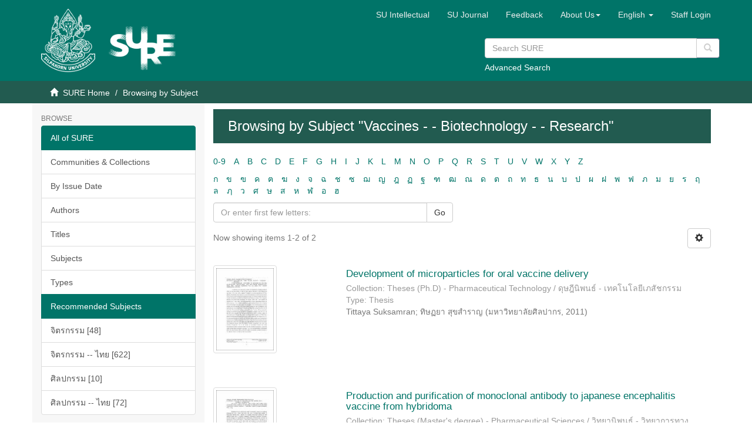

--- FILE ---
content_type: text/html;charset=utf-8
request_url: https://sure.su.ac.th/xmlui/browse?value=Vaccines+-+-+Biotechnology+-+-+Research&type=subject
body_size: 43944
content:
<!DOCTYPE html>
            <!--[if lt IE 7]> <html class="no-js lt-ie9 lt-ie8 lt-ie7" lang="en"> <![endif]-->
            <!--[if IE 7]>    <html class="no-js lt-ie9 lt-ie8" lang="en"> <![endif]-->
            <!--[if IE 8]>    <html class="no-js lt-ie9" lang="en"> <![endif]-->
            <!--[if gt IE 8]><!--> <html class="no-js" lang="en"> <!--<![endif]-->
            <head><META http-equiv="Content-Type" content="text/html; charset=UTF-8">
<meta content="text/html; charset=UTF-8" http-equiv="Content-Type">
<meta content="IE=edge,chrome=1" http-equiv="X-UA-Compatible">
<meta content="width=device-width,initial-scale=1" name="viewport">
<link rel="shortcut icon" href="/xmlui/themes/SU/images/favicon.ico">
<link rel="apple-touch-icon" href="/xmlui/themes/SU/images/apple-touch-icon.png">
<meta name="Generator" content="DSpace 6.3">
<link href="/xmlui/themes/SU/styles/main.css" rel="stylesheet">
<link href="/xmlui/themes/SU/styles/custom.css" rel="stylesheet">
<link href="/xmlui/themes/SU/../../static/js/jquery-typeahead/jquery.typeahead.min.css" rel="stylesheet">
<link type="application/opensearchdescription+xml" rel="search" href="https://sure.su.ac.th:443/xmlui/open-search/description.xml" title="DSpace">
<script>
                //Clear default text of empty text areas on focus
                function tFocus(element)
                {
                if (element.value == ' '){element.value='';}
                }
                //Clear default text of empty text areas on submit
                function tSubmit(form)
                {
                var defaultedElements = document.getElementsByTagName("textarea");
                for (var i=0; i != defaultedElements.length; i++){
                if (defaultedElements[i].value == ' '){
                defaultedElements[i].value='';}}
                }
                //Disable pressing 'enter' key to submit a form (otherwise pressing 'enter' causes a submission to start over)
                function disableEnterKey(e)
                {
                var key;

                if(window.event)
                key = window.event.keyCode;     //Internet Explorer
                else
                key = e.which;     //Firefox and Netscape

                if(key == 13)  //if "Enter" pressed, then disable!
                return false;
                else
                return true;
                }
            </script><!--[if lt IE 9]>
                <script src="/xmlui/themes/SU/vendor/html5shiv/dist/html5shiv.js"> </script>
                <script src="/xmlui/themes/SU/vendor/respond/dest/respond.min.js"> </script>
                <![endif]--><script src="/xmlui/themes/SU/vendor/modernizr/modernizr.js"> </script>
<title>Browsing  by Subject "Vaccines - - Biotechnology - - Research"</title>
<script type="text/javascript" src="/xmlui/static/js/chartjs/chartjs2.4.min.js"></script>
</head><body>
<header>
<div role="navigation" class="navbar navbar-default navbar-static-top">
<div class="container">
<div class="navbar-header">
<button data-toggle="offcanvas" class="navbar-toggle" type="button"><span class="sr-only">Toggle navigation</span><span class="icon-bar"></span><span class="icon-bar"></span><span class="icon-bar"></span></button>
<div style="display: inline; color: #fff; float: left;">
<a class="navbar-brand" href="/xmlui/"><img style="float: left; height: 108px; width: 92px;" src="/xmlui/themes/SU/images/su-logo.png"></a><a class="navbar-brand" href="/xmlui/"><img style="float: left; height: 75px; width: 135px; margin-top: 30px" src="/xmlui/themes/SU/images/sure-logo.png"></a>
</div>
<div class="navbar-header pull-right visible-xs hidden-sm hidden-md hidden-lg">
<ul class="nav nav-pills pull-left ">
<li class="dropdown" id="ds-language-selection-xs">
<button data-toggle="dropdown" class="dropdown-toggle navbar-toggle navbar-link" role="button" href="#" id="language-dropdown-toggle-xs"><b aria-hidden="true" class="visible-xs glyphicon glyphicon-globe"></b></button>
<ul data-no-collapse="true" aria-labelledby="language-dropdown-toggle-xs" role="menu" class="dropdown-menu pull-right">
<li role="presentation">
<a href="https://sure.su.ac.th:443/xmlui/browse?locale-attribute=th">ไทย</a>
</li>
<li role="presentation" class="disabled">
<a href="https://sure.su.ac.th:443/xmlui/browse?locale-attribute=en">English</a>
</li>
</ul>
</li>
<li>
<form method="get" action="/xmlui/login" style="display: inline">
<button class="navbar-toggle navbar-link"><b aria-hidden="true" class="visible-xs glyphicon glyphicon-user"></b></button>
</form>
</li>
</ul>
</div>
</div>
<div class="navbar-header pull-right hidden-xs">
<div class="row">
<ul class="nav navbar-nav pull-left">
<li>
<a href="http://www.resource.lib.su.ac.th/academician/" target="_blank"><span class="hidden-xs">SU Intellectual</span></a>
</li>
</ul>
<ul class="nav navbar-nav pull-left">
<li>
<a href="http://www.resource.lib.su.ac.th/SURE/su_journal.php"><span class="hidden-xs">SU Journal</span></a>
</li>
</ul>
<ul class="nav navbar-nav pull-left">
<li>
<a href="/xmlui/report-problem">Feedback</a>
</li>
</ul>
<ul class="nav navbar-nav pull-left">
<li class="dropdown" id="ds-language-selection">
<a data-toggle="dropdown" class="dropdown-toggle" role="button" href="#" id="sure-menus-toggle"><span class="hidden-xs">About Us<b class="caret"></b></span></a>
<ul data-no-collapse="true" aria-labelledby="sure-menus-toggle" role="menu" class="dropdown-menu pull-right">
<li role="presentation">
<a href="#">Manual</a>
</li>
<li role="presentation">
<a href="http://www.resource.lib.su.ac.th/SURE/scope">Mission and Scope</a>
</li>
<li role="presentation">
<a href="#">Preservation Plan</a>
</li>
<li role="presentation">
<a href="#">Licenses</a>
</li>
<li role="presentation">
<a href="#">SURE Data Ethics</a>
</li>
<li role="presentation">
<a href="http://www.resource.lib.su.ac.th/SURE/contact">Contact Us</a>
</li>
</ul>
</li>
</ul>
<ul class="nav navbar-nav pull-left">
<li class="dropdown" id="ds-language-selection">
<a data-toggle="dropdown" class="dropdown-toggle" role="button" href="#" id="language-dropdown-toggle"><span class="hidden-xs">English&nbsp;<b class="caret"></b></span></a>
<ul data-no-collapse="true" aria-labelledby="language-dropdown-toggle" role="menu" class="dropdown-menu pull-right">
<li role="presentation">
<a href="?value=Vaccines+-+-+Biotechnology+-+-+Research&type=subject&locale-attribute=th">ไทย</a>
</li>
<li role="presentation" class="disabled">
<a href="?value=Vaccines+-+-+Biotechnology+-+-+Research&type=subject&locale-attribute=en">English</a>
</li>
</ul>
</li>
</ul>
<ul class="nav navbar-nav pull-left">
<li>
<a href="/xmlui/login"><span class="hidden-xs">Staff Login</span></a>
</li>
</ul>
<button type="button" class="navbar-toggle visible-sm" data-toggle="offcanvas"><span class="sr-only">Toggle navigation</span><span class="icon-bar"></span><span class="icon-bar"></span><span class="icon-bar"></span></button>
</div>
<div style="float: right; width: 400px; padding-top: 5px;" class="row">
<div class="ds-option-set" id="ds-search-option">
<form method="get" class="header-search-box" id="ds-search-form" action="/xmlui/discover">
<fieldset>
<p class="input-group">
<input placeholder="Search SURE" type="text" class="ds-text-field form-control" name="query"><span style="height: 35px;" class="input-group-btn"><button title="Go" style="background-color: #fff; color: #ccc;" class="ds-button-field btn btn-primary" type="submit"><span aria-hidden="true" class="glyphicon glyphicon-search"></span></button></span>
</p>
<div style="margin-top: -5px;">
<a href="/xmlui/discover">Advanced Search</a>
</div>
</fieldset>
</form>
</div>
</div>
</div>
</div>
</div>
<div style="height: 90px;" class="navbar navbar-default visible-xs">
<div style="width: 100%; padding-left: 30px;" class="row">
<div class="ds-option-set" id="ds-search-option">
<form method="get" class="header-search-box" id="ds-search-form" action="/xmlui/discover">
<fieldset>
<p class="input-group">
<input placeholder="Search SURE" type="text" class="ds-text-field form-control" name="query"><span style="height: 35px;" class="input-group-btn"><button title="Go" style="background-color: #fff; color: #ccc;" class="ds-button-field btn btn-primary" type="submit"><span aria-hidden="true" class="glyphicon glyphicon-search"></span></button></span>
</p>
<div style="margin-top: -5px;">
<a href="/xmlui/discover">Advanced Search</a>
</div>
</fieldset>
</form>
</div>
</div>
</div>
</header>
<div class="trail-wrapper hidden-print">
<div class="container">
<div class="row">
<div class="col-xs-12">
<div class="breadcrumb dropdown visible-xs">
<a data-toggle="dropdown" class="dropdown-toggle" role="button" href="#" id="trail-dropdown-toggle">Browsing  by Subject&nbsp;<b class="caret"></b></a>
<ul aria-labelledby="trail-dropdown-toggle" role="menu" class="dropdown-menu">
<li role="presentation">
<a role="menuitem" href="/xmlui/"><i aria-hidden="true" class="glyphicon glyphicon-home"></i>&nbsp;
                        SURE Home</a>
</li>
<li role="presentation" class="disabled">
<a href="#" role="menuitem">Browsing  by Subject</a>
</li>
</ul>
</div>
<ul class="breadcrumb hidden-xs">
<li>
<i aria-hidden="true" class="glyphicon glyphicon-home"></i>&nbsp;
            <a href="/xmlui/">SURE Home</a>
</li>
<li class="active">Browsing  by Subject</li>
</ul>
</div>
</div>
</div>
</div>
<div class="hidden" id="no-js-warning-wrapper">
<div id="no-js-warning">
<div class="notice failure">JavaScript is disabled for your browser. Some features of this site may not work without it.</div>
</div>
</div>
<div class="container" id="main-container">
<div class="row row-offcanvas row-offcanvas-right">
<div class="horizontal-slider clearfix">
<div role="navigation" id="sidebar" class="col-xs-6 col-sm-3 sidebar-offcanvas">
<div class="word-break hidden-print" id="ds-options">
<h2 class="ds-option-set-head  h6">Browse</h2>
<div id="aspect_viewArtifacts_Navigation_list_browse" class="list-group">
<a class="list-group-item active"><span class="h5 list-group-item-heading  h5">All of SURE</span></a><a href="/xmlui/community-list" class="list-group-item ds-option">Communities &amp; Collections</a><a href="/xmlui/browse?type=dateissued" class="list-group-item ds-option">By Issue Date</a><a href="/xmlui/browse?type=author" class="list-group-item ds-option">Authors</a><a href="/xmlui/browse?type=title" class="list-group-item ds-option">Titles</a><a href="/xmlui/browse?type=subject" class="list-group-item ds-option">Subjects</a><a href="/xmlui/browse?type=type" class="list-group-item ds-option">Types</a><a class="list-group-item active"><span class="h5 list-group-item-heading  h5">Recommended Subjects</span></a><a href="/xmlui/browse?type=subject&value=%E0%B8%88%E0%B8%B4%E0%B8%95%E0%B8%A3%E0%B8%81%E0%B8%A3%E0%B8%A3%E0%B8%A1" class="list-group-item ds-option">จิตรกรรม [48]</a><a href="/xmlui/browse?type=subject&value=%E0%B8%88%E0%B8%B4%E0%B8%95%E0%B8%A3%E0%B8%81%E0%B8%A3%E0%B8%A3%E0%B8%A1 -- %E0%B9%84%E0%B8%97%E0%B8%A2" class="list-group-item ds-option">จิตรกรรม -- ไทย [622]</a><a href="/xmlui/browse?type=subject&value=%E0%B8%A8%E0%B8%B4%E0%B8%A5%E0%B8%9B%E0%B8%81%E0%B8%A3%E0%B8%A3%E0%B8%A1" class="list-group-item ds-option">ศิลปกรรม [10]</a><a href="/xmlui/browse?type=subject&value=%E0%B8%A8%E0%B8%B4%E0%B8%A5%E0%B8%9B%E0%B8%81%E0%B8%A3%E0%B8%A3%E0%B8%A1 -- %E0%B9%84%E0%B8%97%E0%B8%A2" class="list-group-item ds-option">ศิลปกรรม -- ไทย [72]</a>
</div>
<h2 class="ds-option-set-head  h6">My Account</h2>
<div id="aspect_viewArtifacts_Navigation_list_account" class="list-group">
<a href="/xmlui/login" class="list-group-item ds-option">Staff Login</a>
</div>
<div id="aspect_viewArtifacts_Navigation_list_context" class="list-group"></div>
<div id="aspect_viewArtifacts_Navigation_list_administrative" class="list-group"></div>
<h2 class="ds-option-set-head  h6">Statistic</h2>
<div id="aspect_browseArtifacts_Navigation_list_infographic" class="list-group">
<a href="/xmlui/infographic?statType=search" class="list-group-item ds-option">Top Search Keyword</a><a href="/xmlui/infographic?statType=newItems" class="list-group-item ds-option">New Items</a><a href="/xmlui/infographic?statType=topAccess&accessType=view" class="list-group-item ds-option">Top Views</a><a href="/xmlui/infographic?statType=topAccess&accessType=download" class="list-group-item ds-option">Top Downloads</a>
</div>
<div id="aspect_discovery_Navigation_list_discovery" class="list-group"></div>
</div>
</div>
<div class="col-xs-12 col-sm-12 col-md-9 main-content">
<div>
<h2 class="ds-div-head page-header first-page-header">Browsing  by Subject "Vaccines - - Biotechnology - - Research"</h2>
<div id="aspect_artifactbrowser_ConfigurableBrowse_div_browse-by-subject" class="ds-static-div primary">
<div class="ds-static-div browse-navigation-wrapper hidden-print">
<form id="aspect_artifactbrowser_ConfigurableBrowse_div_browse-navigation" class="ds-interactive-div secondary navigation" action="browse" method="post" onsubmit="javascript:tSubmit(this);">
<div class="ds-static-div row">
<div class="ds-static-div col-xs-4 col-sm-12">
<select class="ds-select-field form-control alphabet-select visible-xs alphabet-select visible-xs" name=""><option value="browse?rpp=20&amp;order=ASC&amp;sort_by=-1&amp;etal=-1&amp;type=subject&amp;starts_with=0">0-9</option><option value="browse?rpp=20&amp;order=ASC&amp;sort_by=-1&amp;etal=-1&amp;type=subject&amp;starts_with=A">A</option><option value="browse?rpp=20&amp;order=ASC&amp;sort_by=-1&amp;etal=-1&amp;type=subject&amp;starts_with=B">B</option><option value="browse?rpp=20&amp;order=ASC&amp;sort_by=-1&amp;etal=-1&amp;type=subject&amp;starts_with=C">C</option><option value="browse?rpp=20&amp;order=ASC&amp;sort_by=-1&amp;etal=-1&amp;type=subject&amp;starts_with=D">D</option><option value="browse?rpp=20&amp;order=ASC&amp;sort_by=-1&amp;etal=-1&amp;type=subject&amp;starts_with=E">E</option><option value="browse?rpp=20&amp;order=ASC&amp;sort_by=-1&amp;etal=-1&amp;type=subject&amp;starts_with=F">F</option><option value="browse?rpp=20&amp;order=ASC&amp;sort_by=-1&amp;etal=-1&amp;type=subject&amp;starts_with=G">G</option><option value="browse?rpp=20&amp;order=ASC&amp;sort_by=-1&amp;etal=-1&amp;type=subject&amp;starts_with=H">H</option><option value="browse?rpp=20&amp;order=ASC&amp;sort_by=-1&amp;etal=-1&amp;type=subject&amp;starts_with=I">I</option><option value="browse?rpp=20&amp;order=ASC&amp;sort_by=-1&amp;etal=-1&amp;type=subject&amp;starts_with=J">J</option><option value="browse?rpp=20&amp;order=ASC&amp;sort_by=-1&amp;etal=-1&amp;type=subject&amp;starts_with=K">K</option><option value="browse?rpp=20&amp;order=ASC&amp;sort_by=-1&amp;etal=-1&amp;type=subject&amp;starts_with=L">L</option><option value="browse?rpp=20&amp;order=ASC&amp;sort_by=-1&amp;etal=-1&amp;type=subject&amp;starts_with=M">M</option><option value="browse?rpp=20&amp;order=ASC&amp;sort_by=-1&amp;etal=-1&amp;type=subject&amp;starts_with=N">N</option><option value="browse?rpp=20&amp;order=ASC&amp;sort_by=-1&amp;etal=-1&amp;type=subject&amp;starts_with=O">O</option><option value="browse?rpp=20&amp;order=ASC&amp;sort_by=-1&amp;etal=-1&amp;type=subject&amp;starts_with=P">P</option><option value="browse?rpp=20&amp;order=ASC&amp;sort_by=-1&amp;etal=-1&amp;type=subject&amp;starts_with=Q">Q</option><option value="browse?rpp=20&amp;order=ASC&amp;sort_by=-1&amp;etal=-1&amp;type=subject&amp;starts_with=R">R</option><option value="browse?rpp=20&amp;order=ASC&amp;sort_by=-1&amp;etal=-1&amp;type=subject&amp;starts_with=S">S</option><option value="browse?rpp=20&amp;order=ASC&amp;sort_by=-1&amp;etal=-1&amp;type=subject&amp;starts_with=T">T</option><option value="browse?rpp=20&amp;order=ASC&amp;sort_by=-1&amp;etal=-1&amp;type=subject&amp;starts_with=U">U</option><option value="browse?rpp=20&amp;order=ASC&amp;sort_by=-1&amp;etal=-1&amp;type=subject&amp;starts_with=V">V</option><option value="browse?rpp=20&amp;order=ASC&amp;sort_by=-1&amp;etal=-1&amp;type=subject&amp;starts_with=W">W</option><option value="browse?rpp=20&amp;order=ASC&amp;sort_by=-1&amp;etal=-1&amp;type=subject&amp;starts_with=X">X</option><option value="browse?rpp=20&amp;order=ASC&amp;sort_by=-1&amp;etal=-1&amp;type=subject&amp;starts_with=Y">Y</option><option value="browse?rpp=20&amp;order=ASC&amp;sort_by=-1&amp;etal=-1&amp;type=subject&amp;starts_with=Z">Z</option></select>
<ul id="aspect_artifactbrowser_ConfigurableBrowse_list_jump-list" class="ds-simple-list alphabet list-inline hidden-xs">
<li class="ds-simple-list-item">
<a href="browse?rpp=20&order=ASC&sort_by=-1&etal=-1&type=subject&starts_with=0">0-9</a>
</li>
<li class="ds-simple-list-item">
<a href="browse?rpp=20&order=ASC&sort_by=-1&etal=-1&type=subject&starts_with=A">A</a>
</li>
<li class="ds-simple-list-item">
<a href="browse?rpp=20&order=ASC&sort_by=-1&etal=-1&type=subject&starts_with=B">B</a>
</li>
<li class="ds-simple-list-item">
<a href="browse?rpp=20&order=ASC&sort_by=-1&etal=-1&type=subject&starts_with=C">C</a>
</li>
<li class="ds-simple-list-item">
<a href="browse?rpp=20&order=ASC&sort_by=-1&etal=-1&type=subject&starts_with=D">D</a>
</li>
<li class="ds-simple-list-item">
<a href="browse?rpp=20&order=ASC&sort_by=-1&etal=-1&type=subject&starts_with=E">E</a>
</li>
<li class="ds-simple-list-item">
<a href="browse?rpp=20&order=ASC&sort_by=-1&etal=-1&type=subject&starts_with=F">F</a>
</li>
<li class="ds-simple-list-item">
<a href="browse?rpp=20&order=ASC&sort_by=-1&etal=-1&type=subject&starts_with=G">G</a>
</li>
<li class="ds-simple-list-item">
<a href="browse?rpp=20&order=ASC&sort_by=-1&etal=-1&type=subject&starts_with=H">H</a>
</li>
<li class="ds-simple-list-item">
<a href="browse?rpp=20&order=ASC&sort_by=-1&etal=-1&type=subject&starts_with=I">I</a>
</li>
<li class="ds-simple-list-item">
<a href="browse?rpp=20&order=ASC&sort_by=-1&etal=-1&type=subject&starts_with=J">J</a>
</li>
<li class="ds-simple-list-item">
<a href="browse?rpp=20&order=ASC&sort_by=-1&etal=-1&type=subject&starts_with=K">K</a>
</li>
<li class="ds-simple-list-item">
<a href="browse?rpp=20&order=ASC&sort_by=-1&etal=-1&type=subject&starts_with=L">L</a>
</li>
<li class="ds-simple-list-item">
<a href="browse?rpp=20&order=ASC&sort_by=-1&etal=-1&type=subject&starts_with=M">M</a>
</li>
<li class="ds-simple-list-item">
<a href="browse?rpp=20&order=ASC&sort_by=-1&etal=-1&type=subject&starts_with=N">N</a>
</li>
<li class="ds-simple-list-item">
<a href="browse?rpp=20&order=ASC&sort_by=-1&etal=-1&type=subject&starts_with=O">O</a>
</li>
<li class="ds-simple-list-item">
<a href="browse?rpp=20&order=ASC&sort_by=-1&etal=-1&type=subject&starts_with=P">P</a>
</li>
<li class="ds-simple-list-item">
<a href="browse?rpp=20&order=ASC&sort_by=-1&etal=-1&type=subject&starts_with=Q">Q</a>
</li>
<li class="ds-simple-list-item">
<a href="browse?rpp=20&order=ASC&sort_by=-1&etal=-1&type=subject&starts_with=R">R</a>
</li>
<li class="ds-simple-list-item">
<a href="browse?rpp=20&order=ASC&sort_by=-1&etal=-1&type=subject&starts_with=S">S</a>
</li>
<li class="ds-simple-list-item">
<a href="browse?rpp=20&order=ASC&sort_by=-1&etal=-1&type=subject&starts_with=T">T</a>
</li>
<li class="ds-simple-list-item">
<a href="browse?rpp=20&order=ASC&sort_by=-1&etal=-1&type=subject&starts_with=U">U</a>
</li>
<li class="ds-simple-list-item">
<a href="browse?rpp=20&order=ASC&sort_by=-1&etal=-1&type=subject&starts_with=V">V</a>
</li>
<li class="ds-simple-list-item">
<a href="browse?rpp=20&order=ASC&sort_by=-1&etal=-1&type=subject&starts_with=W">W</a>
</li>
<li class="ds-simple-list-item">
<a href="browse?rpp=20&order=ASC&sort_by=-1&etal=-1&type=subject&starts_with=X">X</a>
</li>
<li class="ds-simple-list-item">
<a href="browse?rpp=20&order=ASC&sort_by=-1&etal=-1&type=subject&starts_with=Y">Y</a>
</li>
<li class="ds-simple-list-item">
<a href="browse?rpp=20&order=ASC&sort_by=-1&etal=-1&type=subject&starts_with=Z">Z</a>
</li>
</ul>
<select class="ds-select-field form-control alphabet-select visible-xs alphabet-select visible-xs" name=""><option value="browse?rpp=20&amp;order=ASC&amp;sort_by=-1&amp;etal=-1&amp;type=subject&amp;starts_with=ก">ก</option><option value="browse?rpp=20&amp;order=ASC&amp;sort_by=-1&amp;etal=-1&amp;type=subject&amp;starts_with=ข">ข</option><option value="browse?rpp=20&amp;order=ASC&amp;sort_by=-1&amp;etal=-1&amp;type=subject&amp;starts_with=ฃ">ฃ</option><option value="browse?rpp=20&amp;order=ASC&amp;sort_by=-1&amp;etal=-1&amp;type=subject&amp;starts_with=ค">ค</option><option value="browse?rpp=20&amp;order=ASC&amp;sort_by=-1&amp;etal=-1&amp;type=subject&amp;starts_with=ฅ">ฅ</option><option value="browse?rpp=20&amp;order=ASC&amp;sort_by=-1&amp;etal=-1&amp;type=subject&amp;starts_with=ฆ">ฆ</option><option value="browse?rpp=20&amp;order=ASC&amp;sort_by=-1&amp;etal=-1&amp;type=subject&amp;starts_with=ง">ง</option><option value="browse?rpp=20&amp;order=ASC&amp;sort_by=-1&amp;etal=-1&amp;type=subject&amp;starts_with=จ">จ</option><option value="browse?rpp=20&amp;order=ASC&amp;sort_by=-1&amp;etal=-1&amp;type=subject&amp;starts_with=ฉ">ฉ</option><option value="browse?rpp=20&amp;order=ASC&amp;sort_by=-1&amp;etal=-1&amp;type=subject&amp;starts_with=ช">ช</option><option value="browse?rpp=20&amp;order=ASC&amp;sort_by=-1&amp;etal=-1&amp;type=subject&amp;starts_with=ซ">ซ</option><option value="browse?rpp=20&amp;order=ASC&amp;sort_by=-1&amp;etal=-1&amp;type=subject&amp;starts_with=ฌ">ฌ</option><option value="browse?rpp=20&amp;order=ASC&amp;sort_by=-1&amp;etal=-1&amp;type=subject&amp;starts_with=ญ">ญ</option><option value="browse?rpp=20&amp;order=ASC&amp;sort_by=-1&amp;etal=-1&amp;type=subject&amp;starts_with=ฎ">ฎ</option><option value="browse?rpp=20&amp;order=ASC&amp;sort_by=-1&amp;etal=-1&amp;type=subject&amp;starts_with=ฏ">ฏ</option><option value="browse?rpp=20&amp;order=ASC&amp;sort_by=-1&amp;etal=-1&amp;type=subject&amp;starts_with=ฐ">ฐ</option><option value="browse?rpp=20&amp;order=ASC&amp;sort_by=-1&amp;etal=-1&amp;type=subject&amp;starts_with=ฑ">ฑ</option><option value="browse?rpp=20&amp;order=ASC&amp;sort_by=-1&amp;etal=-1&amp;type=subject&amp;starts_with=ฒ">ฒ</option><option value="browse?rpp=20&amp;order=ASC&amp;sort_by=-1&amp;etal=-1&amp;type=subject&amp;starts_with=ณ">ณ</option><option value="browse?rpp=20&amp;order=ASC&amp;sort_by=-1&amp;etal=-1&amp;type=subject&amp;starts_with=ด">ด</option><option value="browse?rpp=20&amp;order=ASC&amp;sort_by=-1&amp;etal=-1&amp;type=subject&amp;starts_with=ต">ต</option><option value="browse?rpp=20&amp;order=ASC&amp;sort_by=-1&amp;etal=-1&amp;type=subject&amp;starts_with=ถ">ถ</option><option value="browse?rpp=20&amp;order=ASC&amp;sort_by=-1&amp;etal=-1&amp;type=subject&amp;starts_with=ท">ท</option><option value="browse?rpp=20&amp;order=ASC&amp;sort_by=-1&amp;etal=-1&amp;type=subject&amp;starts_with=ธ">ธ</option><option value="browse?rpp=20&amp;order=ASC&amp;sort_by=-1&amp;etal=-1&amp;type=subject&amp;starts_with=น">น</option><option value="browse?rpp=20&amp;order=ASC&amp;sort_by=-1&amp;etal=-1&amp;type=subject&amp;starts_with=บ">บ</option><option value="browse?rpp=20&amp;order=ASC&amp;sort_by=-1&amp;etal=-1&amp;type=subject&amp;starts_with=ป">ป</option><option value="browse?rpp=20&amp;order=ASC&amp;sort_by=-1&amp;etal=-1&amp;type=subject&amp;starts_with=ผ">ผ</option><option value="browse?rpp=20&amp;order=ASC&amp;sort_by=-1&amp;etal=-1&amp;type=subject&amp;starts_with=ฝ">ฝ</option><option value="browse?rpp=20&amp;order=ASC&amp;sort_by=-1&amp;etal=-1&amp;type=subject&amp;starts_with=พ">พ</option><option value="browse?rpp=20&amp;order=ASC&amp;sort_by=-1&amp;etal=-1&amp;type=subject&amp;starts_with=ฟ">ฟ</option><option value="browse?rpp=20&amp;order=ASC&amp;sort_by=-1&amp;etal=-1&amp;type=subject&amp;starts_with=ภ">ภ</option><option value="browse?rpp=20&amp;order=ASC&amp;sort_by=-1&amp;etal=-1&amp;type=subject&amp;starts_with=ม">ม</option><option value="browse?rpp=20&amp;order=ASC&amp;sort_by=-1&amp;etal=-1&amp;type=subject&amp;starts_with=ย">ย</option><option value="browse?rpp=20&amp;order=ASC&amp;sort_by=-1&amp;etal=-1&amp;type=subject&amp;starts_with=ร">ร</option><option value="browse?rpp=20&amp;order=ASC&amp;sort_by=-1&amp;etal=-1&amp;type=subject&amp;starts_with=ฤ">ฤ</option><option value="browse?rpp=20&amp;order=ASC&amp;sort_by=-1&amp;etal=-1&amp;type=subject&amp;starts_with=ล">ล</option><option value="browse?rpp=20&amp;order=ASC&amp;sort_by=-1&amp;etal=-1&amp;type=subject&amp;starts_with=ฦ">ฦ</option><option value="browse?rpp=20&amp;order=ASC&amp;sort_by=-1&amp;etal=-1&amp;type=subject&amp;starts_with=ว">ว</option><option value="browse?rpp=20&amp;order=ASC&amp;sort_by=-1&amp;etal=-1&amp;type=subject&amp;starts_with=ศ">ศ</option><option value="browse?rpp=20&amp;order=ASC&amp;sort_by=-1&amp;etal=-1&amp;type=subject&amp;starts_with=ษ">ษ</option><option value="browse?rpp=20&amp;order=ASC&amp;sort_by=-1&amp;etal=-1&amp;type=subject&amp;starts_with=ส">ส</option><option value="browse?rpp=20&amp;order=ASC&amp;sort_by=-1&amp;etal=-1&amp;type=subject&amp;starts_with=ห">ห</option><option value="browse?rpp=20&amp;order=ASC&amp;sort_by=-1&amp;etal=-1&amp;type=subject&amp;starts_with=ฬ">ฬ</option><option value="browse?rpp=20&amp;order=ASC&amp;sort_by=-1&amp;etal=-1&amp;type=subject&amp;starts_with=อ">อ</option><option value="browse?rpp=20&amp;order=ASC&amp;sort_by=-1&amp;etal=-1&amp;type=subject&amp;starts_with=ฮ">ฮ</option></select>
<ul id="aspect_artifactbrowser_ConfigurableBrowse_list_jump-list" class="ds-simple-list alphabet list-inline hidden-xs">
<li class="ds-simple-list-item">
<a href="browse?rpp=20&order=ASC&sort_by=-1&etal=-1&type=subject&starts_with=%E0%B8%81">ก</a>
</li>
<li class="ds-simple-list-item">
<a href="browse?rpp=20&order=ASC&sort_by=-1&etal=-1&type=subject&starts_with=%E0%B8%82">ข</a>
</li>
<li class="ds-simple-list-item">
<a href="browse?rpp=20&order=ASC&sort_by=-1&etal=-1&type=subject&starts_with=%E0%B8%83">ฃ</a>
</li>
<li class="ds-simple-list-item">
<a href="browse?rpp=20&order=ASC&sort_by=-1&etal=-1&type=subject&starts_with=%E0%B8%84">ค</a>
</li>
<li class="ds-simple-list-item">
<a href="browse?rpp=20&order=ASC&sort_by=-1&etal=-1&type=subject&starts_with=%E0%B8%85">ฅ</a>
</li>
<li class="ds-simple-list-item">
<a href="browse?rpp=20&order=ASC&sort_by=-1&etal=-1&type=subject&starts_with=%E0%B8%86">ฆ</a>
</li>
<li class="ds-simple-list-item">
<a href="browse?rpp=20&order=ASC&sort_by=-1&etal=-1&type=subject&starts_with=%E0%B8%87">ง</a>
</li>
<li class="ds-simple-list-item">
<a href="browse?rpp=20&order=ASC&sort_by=-1&etal=-1&type=subject&starts_with=%E0%B8%88">จ</a>
</li>
<li class="ds-simple-list-item">
<a href="browse?rpp=20&order=ASC&sort_by=-1&etal=-1&type=subject&starts_with=%E0%B8%89">ฉ</a>
</li>
<li class="ds-simple-list-item">
<a href="browse?rpp=20&order=ASC&sort_by=-1&etal=-1&type=subject&starts_with=%E0%B8%8A">ช</a>
</li>
<li class="ds-simple-list-item">
<a href="browse?rpp=20&order=ASC&sort_by=-1&etal=-1&type=subject&starts_with=%E0%B8%8B">ซ</a>
</li>
<li class="ds-simple-list-item">
<a href="browse?rpp=20&order=ASC&sort_by=-1&etal=-1&type=subject&starts_with=%E0%B8%8C">ฌ</a>
</li>
<li class="ds-simple-list-item">
<a href="browse?rpp=20&order=ASC&sort_by=-1&etal=-1&type=subject&starts_with=%E0%B8%8D">ญ</a>
</li>
<li class="ds-simple-list-item">
<a href="browse?rpp=20&order=ASC&sort_by=-1&etal=-1&type=subject&starts_with=%E0%B8%8E">ฎ</a>
</li>
<li class="ds-simple-list-item">
<a href="browse?rpp=20&order=ASC&sort_by=-1&etal=-1&type=subject&starts_with=%E0%B8%8F">ฏ</a>
</li>
<li class="ds-simple-list-item">
<a href="browse?rpp=20&order=ASC&sort_by=-1&etal=-1&type=subject&starts_with=%E0%B8%90">ฐ</a>
</li>
<li class="ds-simple-list-item">
<a href="browse?rpp=20&order=ASC&sort_by=-1&etal=-1&type=subject&starts_with=%E0%B8%91">ฑ</a>
</li>
<li class="ds-simple-list-item">
<a href="browse?rpp=20&order=ASC&sort_by=-1&etal=-1&type=subject&starts_with=%E0%B8%92">ฒ</a>
</li>
<li class="ds-simple-list-item">
<a href="browse?rpp=20&order=ASC&sort_by=-1&etal=-1&type=subject&starts_with=%E0%B8%93">ณ</a>
</li>
<li class="ds-simple-list-item">
<a href="browse?rpp=20&order=ASC&sort_by=-1&etal=-1&type=subject&starts_with=%E0%B8%94">ด</a>
</li>
<li class="ds-simple-list-item">
<a href="browse?rpp=20&order=ASC&sort_by=-1&etal=-1&type=subject&starts_with=%E0%B8%95">ต</a>
</li>
<li class="ds-simple-list-item">
<a href="browse?rpp=20&order=ASC&sort_by=-1&etal=-1&type=subject&starts_with=%E0%B8%96">ถ</a>
</li>
<li class="ds-simple-list-item">
<a href="browse?rpp=20&order=ASC&sort_by=-1&etal=-1&type=subject&starts_with=%E0%B8%97">ท</a>
</li>
<li class="ds-simple-list-item">
<a href="browse?rpp=20&order=ASC&sort_by=-1&etal=-1&type=subject&starts_with=%E0%B8%98">ธ</a>
</li>
<li class="ds-simple-list-item">
<a href="browse?rpp=20&order=ASC&sort_by=-1&etal=-1&type=subject&starts_with=%E0%B8%99">น</a>
</li>
<li class="ds-simple-list-item">
<a href="browse?rpp=20&order=ASC&sort_by=-1&etal=-1&type=subject&starts_with=%E0%B8%9A">บ</a>
</li>
<li class="ds-simple-list-item">
<a href="browse?rpp=20&order=ASC&sort_by=-1&etal=-1&type=subject&starts_with=%E0%B8%9B">ป</a>
</li>
<li class="ds-simple-list-item">
<a href="browse?rpp=20&order=ASC&sort_by=-1&etal=-1&type=subject&starts_with=%E0%B8%9C">ผ</a>
</li>
<li class="ds-simple-list-item">
<a href="browse?rpp=20&order=ASC&sort_by=-1&etal=-1&type=subject&starts_with=%E0%B8%9D">ฝ</a>
</li>
<li class="ds-simple-list-item">
<a href="browse?rpp=20&order=ASC&sort_by=-1&etal=-1&type=subject&starts_with=%E0%B8%9E">พ</a>
</li>
<li class="ds-simple-list-item">
<a href="browse?rpp=20&order=ASC&sort_by=-1&etal=-1&type=subject&starts_with=%E0%B8%9F">ฟ</a>
</li>
<li class="ds-simple-list-item">
<a href="browse?rpp=20&order=ASC&sort_by=-1&etal=-1&type=subject&starts_with=%E0%B8%A0">ภ</a>
</li>
<li class="ds-simple-list-item">
<a href="browse?rpp=20&order=ASC&sort_by=-1&etal=-1&type=subject&starts_with=%E0%B8%A1">ม</a>
</li>
<li class="ds-simple-list-item">
<a href="browse?rpp=20&order=ASC&sort_by=-1&etal=-1&type=subject&starts_with=%E0%B8%A2">ย</a>
</li>
<li class="ds-simple-list-item">
<a href="browse?rpp=20&order=ASC&sort_by=-1&etal=-1&type=subject&starts_with=%E0%B8%A3">ร</a>
</li>
<li class="ds-simple-list-item">
<a href="browse?rpp=20&order=ASC&sort_by=-1&etal=-1&type=subject&starts_with=%E0%B8%A4">ฤ</a>
</li>
<li class="ds-simple-list-item">
<a href="browse?rpp=20&order=ASC&sort_by=-1&etal=-1&type=subject&starts_with=%E0%B8%A5">ล</a>
</li>
<li class="ds-simple-list-item">
<a href="browse?rpp=20&order=ASC&sort_by=-1&etal=-1&type=subject&starts_with=%E0%B8%A6">ฦ</a>
</li>
<li class="ds-simple-list-item">
<a href="browse?rpp=20&order=ASC&sort_by=-1&etal=-1&type=subject&starts_with=%E0%B8%A7">ว</a>
</li>
<li class="ds-simple-list-item">
<a href="browse?rpp=20&order=ASC&sort_by=-1&etal=-1&type=subject&starts_with=%E0%B8%A8">ศ</a>
</li>
<li class="ds-simple-list-item">
<a href="browse?rpp=20&order=ASC&sort_by=-1&etal=-1&type=subject&starts_with=%E0%B8%A9">ษ</a>
</li>
<li class="ds-simple-list-item">
<a href="browse?rpp=20&order=ASC&sort_by=-1&etal=-1&type=subject&starts_with=%E0%B8%AA">ส</a>
</li>
<li class="ds-simple-list-item">
<a href="browse?rpp=20&order=ASC&sort_by=-1&etal=-1&type=subject&starts_with=%E0%B8%AB">ห</a>
</li>
<li class="ds-simple-list-item">
<a href="browse?rpp=20&order=ASC&sort_by=-1&etal=-1&type=subject&starts_with=%E0%B8%AC">ฬ</a>
</li>
<li class="ds-simple-list-item">
<a href="browse?rpp=20&order=ASC&sort_by=-1&etal=-1&type=subject&starts_with=%E0%B8%AD">อ</a>
</li>
<li class="ds-simple-list-item">
<a href="browse?rpp=20&order=ASC&sort_by=-1&etal=-1&type=subject&starts_with=%E0%B8%AE">ฮ</a>
</li>
</ul>
</div>
<div class="ds-static-div col-xs-8 col-sm-12">
<p id="aspect_artifactbrowser_ConfigurableBrowse_p_hidden-fields" class="ds-paragraph hidden">
<input id="aspect_artifactbrowser_ConfigurableBrowse_field_order" class="ds-hidden-field form-control" name="order" type="hidden" value="ASC"><input id="aspect_artifactbrowser_ConfigurableBrowse_field_rpp" class="ds-hidden-field form-control" name="rpp" type="hidden" value="20"><input id="aspect_artifactbrowser_ConfigurableBrowse_field_sort_by" class="ds-hidden-field form-control" name="sort_by" type="hidden" value="-1"><input id="aspect_artifactbrowser_ConfigurableBrowse_field_value" class="ds-hidden-field form-control" name="value" type="hidden" value="Vaccines - - Biotechnology - - Research"><input id="aspect_artifactbrowser_ConfigurableBrowse_field_etal" class="ds-hidden-field form-control" name="etal" type="hidden" value="-1"><input id="aspect_artifactbrowser_ConfigurableBrowse_field_type" class="ds-hidden-field form-control" name="type" type="hidden" value="subject">
</p>
<div class="row">
<div class="col-xs-12 col-sm-6">
<p class="input-group">
<input id="aspect_artifactbrowser_ConfigurableBrowse_field_starts_with" class="ds-text-field form-control" placeholder="Or enter first few letters:" name="starts_with" type="text" value="" title="Browse for items that begin with these letters"><span class="input-group-btn"><button id="aspect_artifactbrowser_ConfigurableBrowse_field_submit" class="ds-button-field btn btn-default" name="submit" type="submit">Go</button></span>
</p>
</div>
</div>
</div>
</div>
</form>
</div>
<form id="aspect_artifactbrowser_ConfigurableBrowse_div_browse-controls" class="ds-interactive-div browse controls hidden" action="browse?resetOffset=true" method="post" onsubmit="javascript:tSubmit(this);">
<p class="ds-paragraph">
<input id="aspect_artifactbrowser_ConfigurableBrowse_field_value" class="ds-hidden-field form-control" name="value" type="hidden" value="Vaccines - - Biotechnology - - Research">
</p>
<p class="ds-paragraph">
<input id="aspect_artifactbrowser_ConfigurableBrowse_field_type" class="ds-hidden-field form-control" name="type" type="hidden" value="subject">
</p>
<p class="ds-paragraph"> Sort by: </p>
<p class="ds-paragraph">
<select id="aspect_artifactbrowser_ConfigurableBrowse_field_sort_by" class="ds-select-field form-control" name="sort_by"><option value="1">title</option><option value="2">issue date</option><option value="3">submit date</option></select>
</p>
<p class="ds-paragraph"> Order: </p>
<p class="ds-paragraph">
<select id="aspect_artifactbrowser_ConfigurableBrowse_field_order" class="ds-select-field form-control" name="order"><option value="ASC" selected>ascending</option><option value="DESC">descending</option></select>
</p>
<p class="ds-paragraph"> Results: </p>
<p class="ds-paragraph">
<select id="aspect_artifactbrowser_ConfigurableBrowse_field_rpp" class="ds-select-field form-control" name="rpp"><option value="5">5</option><option value="10">10</option><option value="20" selected>20</option><option value="40">40</option><option value="60">60</option><option value="80">80</option><option value="100">100</option></select>
</p>
<p class="ds-paragraph">
<button id="aspect_artifactbrowser_ConfigurableBrowse_field_update" class="ds-button-field btn btn-default" name="update" type="submit">Update</button>
</p>
</form>
<div class="pagination-simple clearfix top">
<div class="row">
<div class="col-xs-10">
<p class="pagination-info">Now showing items 1-2 of 2</p>
</div>
<div class="col-xs-2">
<div class="btn-group sort-options-menu pull-right">
<button data-toggle="dropdown" class="btn btn-default dropdown-toggle"><span aria-hidden="true" class="glyphicon glyphicon-cog"></span></button>
<ul role="menu" class="dropdown-menu pull-right">
<li class="dropdown-header"></li>
<li>
<a data-name="sort_by" data-returnvalue="1" href="#"><span aria-hidden="true" class="glyphicon glyphicon-ok btn-xs invisible"></span>title</a>
</li>
<li>
<a data-name="sort_by" data-returnvalue="2" href="#"><span aria-hidden="true" class="glyphicon glyphicon-ok btn-xs invisible"></span>issue date</a>
</li>
<li>
<a data-name="sort_by" data-returnvalue="3" href="#"><span aria-hidden="true" class="glyphicon glyphicon-ok btn-xs invisible"></span>submit date</a>
</li>
<li class="divider"></li>
<li class="dropdown-header"></li>
<li>
<a data-name="order" data-returnvalue="ASC" href="#"><span aria-hidden="true" class="glyphicon glyphicon-ok btn-xs active"></span>ascending</a>
</li>
<li>
<a data-name="order" data-returnvalue="DESC" href="#"><span aria-hidden="true" class="glyphicon glyphicon-ok btn-xs invisible"></span>descending</a>
</li>
<li class="divider"></li>
<li class="dropdown-header"></li>
<li>
<a data-name="rpp" data-returnvalue="5" href="#"><span aria-hidden="true" class="glyphicon glyphicon-ok btn-xs invisible"></span>5</a>
</li>
<li>
<a data-name="rpp" data-returnvalue="10" href="#"><span aria-hidden="true" class="glyphicon glyphicon-ok btn-xs invisible"></span>10</a>
</li>
<li>
<a data-name="rpp" data-returnvalue="20" href="#"><span aria-hidden="true" class="glyphicon glyphicon-ok btn-xs active"></span>20</a>
</li>
<li>
<a data-name="rpp" data-returnvalue="40" href="#"><span aria-hidden="true" class="glyphicon glyphicon-ok btn-xs invisible"></span>40</a>
</li>
<li>
<a data-name="rpp" data-returnvalue="60" href="#"><span aria-hidden="true" class="glyphicon glyphicon-ok btn-xs invisible"></span>60</a>
</li>
<li>
<a data-name="rpp" data-returnvalue="80" href="#"><span aria-hidden="true" class="glyphicon glyphicon-ok btn-xs invisible"></span>80</a>
</li>
<li>
<a data-name="rpp" data-returnvalue="100" href="#"><span aria-hidden="true" class="glyphicon glyphicon-ok btn-xs invisible"></span>100</a>
</li>
</ul>
</div>
</div>
</div>
</div>
<ul class="ds-artifact-list list-unstyled"></ul>
<div id="aspect_artifactbrowser_ConfigurableBrowse_div_browse-by-subject-results" class="ds-static-div primary">
<ul class="ds-artifact-list list-unstyled">
<!-- External Metadata URL: cocoon://metadata/handle/123456789/11266/mets.xml?sections=dmdSec,fileSec&fileGrpTypes=THUMBNAIL-->
<li class="ds-artifact-item odd">
<div class="row">
<div class="thumbnail col-sm-3">
<img alt="Thumbnail" class="img-thumbnail" src="/xmlui/bitstream/handle/123456789/11266/abstract.pdf.jpg?sequence=8&isAllowed=y"></div>
<div class="artifact-description col-sm-9">
<h4 class="artifact-title">
<a href="/xmlui/handle/123456789/11266">Development of microparticles for oral vaccine delivery</a><span class="Z3988" title="ctx_ver=Z39.88-2004&amp;rft_val_fmt=info%3Aofi%2Ffmt%3Akev%3Amtx%3Adc&amp;rft_id=https%3A%2F%2Fsure.su.ac.th%2Fxmlui%2Fhandle%2F123456789%2F11266&amp;rfr_id=info%3Asid%2Fdspace.org%3Arepository&amp;">
	                    ﻿ 
	                </span>
</h4>
<div class="artifact-info">
<div>Collection: Theses (Ph.D) - Pharmaceutical Technology / ดุษฎีนิพนธ์ - เทคโนโลยีเภสัชกรรม</div>
<div>Type: Thesis</div>
<span class="author h4"><small><span>Tittaya  Suksamran</span>; <span>ทิษฏยา  สุขสำราญ</span></small></span> <span class="publisher-date h4"><small>(<span class="publisher">มหาวิทยาลัยศิลปากร</span>, <span class="date">2011</span>)</small></span>
</div>
</div>
</div>
</li>
<!-- External Metadata URL: cocoon://metadata/handle/123456789/12737/mets.xml?sections=dmdSec,fileSec&fileGrpTypes=THUMBNAIL-->
<li class="ds-artifact-item even">
<div class="row">
<div class="thumbnail col-sm-3">
<img alt="Thumbnail" class="img-thumbnail" src="/xmlui/bitstream/handle/123456789/12737/Nuttapat_Pisuttinusart_abstract.pdf.jpg?sequence=8&isAllowed=y"></div>
<div class="artifact-description col-sm-9">
<h4 class="artifact-title">
<a href="/xmlui/handle/123456789/12737">Production and purification of monoclonal antibody to japanese encephalitis vaccine from hybridoma</a><span class="Z3988" title="ctx_ver=Z39.88-2004&amp;rft_val_fmt=info%3Aofi%2Ffmt%3Akev%3Amtx%3Adc&amp;rft_id=https%3A%2F%2Fsure.su.ac.th%2Fxmlui%2Fhandle%2F123456789%2F12737&amp;rfr_id=info%3Asid%2Fdspace.org%3Arepository&amp;">
	                    ﻿ 
	                </span>
</h4>
<div class="artifact-info">
<div>Collection: Theses (Master's degree) - Pharmaceutical Sciences / วิทยานิพนธ์ - วิทยาการทางเภสัชศาสตร์</div>
<div>Type: Thesis</div>
<span class="author h4"><small><span>Nattapat Pisuttinusart</span>; <span>ณัฐพัฒน์ พิศูทธินุศาสตร์</span></small></span> <span class="publisher-date h4"><small>(<span class="publisher">มหาวิทยาลัยศิลปากร</span>, <span class="date">2014</span>)</small></span>
</div>
</div>
</div>
</li>
</ul>
</div>
<div class="pagination-simple clearfix bottom"></div>
<ul class="ds-artifact-list list-unstyled"></ul>
<p class="ds-paragraph">
<input id="aspect_artifactbrowser_ConfigurableBrowse_field_browse_src" class="ds-hidden-field form-control" name="browse_src" type="hidden" value="/xmlui/browse?value=Vaccines+-+-+Biotechnology+-+-+Research&amp;type=subject">
</p>
<p class="ds-paragraph">
<input id="aspect_artifactbrowser_ConfigurableBrowse_field_browse_offset" class="ds-hidden-field form-control" name="browse_offset" type="hidden" value="0">
</p>
<p class="ds-paragraph">
<input id="aspect_artifactbrowser_ConfigurableBrowse_field_browse_total" class="ds-hidden-field form-control" name="browse_total" type="hidden" value="2">
</p>
</div>
</div>
<div class="visible-xs visible-sm">
<footer>
<div class="row">
<hr>
<div class="col-xs-7 col-sm-8">
<div>
<span>Copyright &nbsp;&copy;&nbsp; 2025 Silpakorn University Central Library All Rights Reserved.</span>
</div>
<div class="hidden-print"></div>
</div>
<div class="col-xs-5 col-sm-4 hidden-print">
<div class="pull-right">
<span class="theme-by">Theme by&nbsp;</span>
<br>
<a href="http://atmire.com" target="_blank" title="Atmire NV"><img src="/xmlui/themes/SU/images/atmire-logo-small.svg" alt="Atmire NV"></a>
</div>
</div>
</div>
<a class="hidden" href="/xmlui/htmlmap">&nbsp;</a>
<p>&nbsp;</p>
</footer>
</div>
</div>
</div>
</div>
<div class="hidden-xs hidden-sm">
<footer>
<div class="row">
<hr>
<div class="col-xs-7 col-sm-8">
<div>
<span>Copyright &nbsp;&copy;&nbsp; 2025 Silpakorn University Central Library All Rights Reserved.</span>
</div>
<div class="hidden-print"></div>
</div>
<div class="col-xs-5 col-sm-4 hidden-print">
<div class="pull-right">
<span class="theme-by">Theme by&nbsp;</span>
<br>
<a href="http://atmire.com" target="_blank" title="Atmire NV"><img src="/xmlui/themes/SU/images/atmire-logo-small.svg" alt="Atmire NV"></a>
</div>
</div>
</div>
<a class="hidden" href="/xmlui/htmlmap">&nbsp;</a>
<p>&nbsp;</p>
</footer>
</div>
</div>
<script type="text/javascript">
                         if(typeof window.publication === 'undefined'){
                            window.publication={};
                          };
                        window.publication.contextPath= '/xmlui';window.publication.themePath= '/xmlui/themes/SU/';</script><script>if(!window.DSpace){window.DSpace={};}window.DSpace.context_path='/xmlui';window.DSpace.theme_path='/xmlui/themes/SU/';</script><script src="/xmlui/themes/SU/scripts/theme.js"> </script><script>
                (function(i,s,o,g,r,a,m){i['GoogleAnalyticsObject']=r;i[r]=i[r]||function(){
                (i[r].q=i[r].q||[]).push(arguments)},i[r].l=1*new Date();a=s.createElement(o),
                m=s.getElementsByTagName(o)[0];a.async=1;a.src=g;m.parentNode.insertBefore(a,m)
                })(window,document,'script','//www.google-analytics.com/analytics.js','ga');

                ga('create', 'UA-144288565-1', 'sure.su.ac.th');
                ga('send', 'pageview');
            </script><script type="text/javascript" src="/xmlui/static/js/custom/site_helper.js"></script>
</body></html>


--- FILE ---
content_type: text/css;charset=ISO-8859-1
request_url: https://sure.su.ac.th/xmlui/themes/SU/styles/custom.css
body_size: 5622
content:

header .navbar-default {
    background-color: #007468;
	height: 138px;
}

header .navbar-brand img {
    vertical-align: bottom;
}

header .navbar div.logo-text {
	font-size: large;
    text-transform: uppercase;
	color: #fff;
	margin-top: 5px;
}

.header-search-box {
	width: 100%;  
	margin-top: 10px;
}

.header-search-box a {
	color: #fff;
	text-decoration: none;
}

.trail-wrapper {
    background-color: #225b50;
    color: #fff;
    border-bottom: none;
}

.trail-wrapper a {
    color: #fff;
    cursor: pointer;
}

.trail-wrapper .breadcrumb>li+li:before {
    color: #fff;
}

.trail-wrapper .breadcrumb>.active {
    color: #fff;
}

h2.ds-div-head.page-header.first-page-header:first-of-type, #aspect_artifactbrowser_ItemViewer_div_item-view .item-summary-view-metadata h2 {
    color: white;
    line-height: 38px;
    background-color: #225b50;
    /*margin: -20px -15px 25px -15px;*/
    padding-left: 25px;
    padding-bottom: 10px;
    font-size: x-large;
    padding-top: 10px; /* added */
    margin-top: -10px; /* added */
}

.list-group-item.active, .list-group-item.active:hover, .list-group-item.active:focus {
    z-index: 2;
    color: #fff;
    background-color: #007468;
    border-color: #007468;
}

li.ds-artifact-item {
    padding-top: 15px;
    padding-bottom: 15px;
}

li.ds-artifact-item>div.row{
	margin: 0;
}

#ds-options {
    padding-top: 20px;
    padding-left: 15px;
}

@media (min-width: 768px) {
	#ds-options {
	    padding-right: 0px;
	    padding-left: 0px;
	}	
}


.btn-primary {
    color: #fff;
    background-color: #007468;
    border-color: #566b81;
}

a {
    color: #007468;
    text-decoration: none;
}

span.searchword {
	background-color: #1FD1BF;
}

/* Search history */
table.discovery-filters td.filter-controls{
    width: 70px;
}

.history_container {
	position: fixed; 
	background-color: #6d859c; 
	margin-top: 40px; 
	margin-left: -365px; 
	display: inline; 
	float: right; 
	z-index: 1000;
	width: 350px;
}

.history_container select {
	height: 100%;
}

table.discovery-filters input.filter-control.filter-history{
    background-image: url('../../images/history.png');
}

.administrative div.ds-form-item {
	margin-bottom: 10px;
}

.homepage-comm-list {
	padding-top: 10px;
    margin-left: 0px;
}

.community-gallery-item {
	padding-top: 15px;
    min-width: 250px;
    min-height: 220px;
    float: left;
    width: 33.3%;
    padding-right: 5px;
    text-align: center;
}

.community-gallery-item img {
	max-width: 240px;
	max-height: 130px;
}

.community-gallery-title {
	font-size: small;	
	padding-top: 5px;
}

.community-gallery-title a {
	color: black;
	font-weight: bold;
}

.item-page-field-wrapper h5 {
    font-weight: bold;
}

.metadata-row {
	padding: 8px;
    line-height: 1.428571429;
    vertical-align: top;
    border-bottom: 1px solid #ddd;
    margin-left: 0px
}

.metadata-label {
	font-weight: bold;
}

/*  Report feature  */
#aspect_administrative_custom_ReportBrowser_div_report-home select {
	padding: 6px 12px;
    font-size: 14px;
    line-height: 1.428571429;
    color: #555;
    background-color: #fff;
    background-image: none;
    border: 1px solid #ccc;
    border-radius: 4px;
    vertical-align: middle;
    -webkit-box-shadow: inset 0 1px 1px rgba(0,0,0,0.075);
    box-shadow: inset 0 1px 1px rgba(0,0,0,0.075);
    -webkit-transition: border-color ease-in-out 0.15s,box-shadow ease-in-out 0.15s;
    -o-transition: border-color ease-in-out 0.15s,box-shadow ease-in-out 0.15s;
    transition: border-color ease-in-out 0.15s,box-shadow ease-in-out 0.15s;
}

.thumbnail>img, .thumbnail a>img {
    max-width: 150px;
    max-height: 150px;
    float: left;
}

#aspect_artifactbrowser_CommunityViewer_div_community-view  img.img-responsive {
	max-width: 150px;
    max-height: 150px;
}

#first-page-header-filler {
    background-color: #106470;
    height: 38px;
    margin-bottom: -36px;
}

img.img-thumbnail-badge {
	border: none;
	position: absolute;
    top:-1rem;
    left:-2rem;
    height: 48px;
}

a>img.discover-img-thumbnail-badge, img.item-view-img-thumbnail-badge {
	border: none;
	position: absolute;
    top:-1rem;
    left:-0.4rem;
    height: 48px;
}

.control-label.required-custom::after {
    content: "* (Required)";
    color: red;
}

div.artifact-collection {
	color: #225b50;
	font-weight: bold;
}

@media screen and (max-width: 480px) {
  div.file-metadata {
	float: left;
    width: 300px;
	}
}

@media screen and (min-width: 481px) {
  div.file-metadata {
	float: left;
    width: 60%;
	}
}

div.file-wrapper {
	padding-top: 10px;
	width: 100%;
	text-align: left;
}

#aspect_artifactbrowser_ItemViewer_list_navbar-list {
    margin-left: 0px;
    text-align: center;
    min-height: 35px;
	padding-bottom: 20px;
}

#aspect_artifactbrowser_ItemViewer_list_navbar-list li {
    display: inline;
}

#aspect_artifactbrowser_ItemViewer_list_navbar-list li:first-child {
    float: left;
}

#aspect_artifactbrowser_ItemViewer_list_navbar-list li:last-child {
    float: right;
}

#aspect_artifactbrowser_CommunityViewer_div_community-home {
	display: none;
}

.stat-summary-container {
	margin-top: 50px;
}

.stat-summary-header {
    text-align: center;
    background-color: #007468;
    color: white;
}

.stat-summary-highlight {
    text-align: center;
    font-size: x-large;
}

.stat-summary-value {
    text-align: right;
}

#myChart {
	margin-top: 30px;
}

a.bitstream-play {
	cursor: pointer;	
}

div.bitstream-list-item {
	margin-top: 10px;	
}

.ds-artifact-list .artifact-info {
    color: #999;
    margin: 0px 0px 8px 0px;
}

.artifact-info .abstract {
    margin: 8px 0px 0px 0px;
}





--- FILE ---
content_type: application/javascript;charset=ISO-8859-1
request_url: https://sure.su.ac.th/xmlui/static/js/custom/site_helper.js
body_size: 21513
content:
(function ($) {
	let LINK_SURVEY = 'https://forms.office.com/r/E4zC9CV7xC';
	// let SHOW_CONSENT = false;
	let IS_SHOW_ALERT = true;

	$(document).ready(function () {
		initCommunityStatistics();
		initReportProblemForm();
		initBrowseNavigation();
		initItemStatistics();
		initialSurveyLink();
	});

	// ===== Open survey link [Begin] =====
	function createModal(mainContainer) {
		if (mainContainer.length > 0) {
			const consentText = 'ขอความร่วมมือตอบแบบสอบถามการใช้งานคลังปัญญามหาวิทยาลัย เพื่อนำไปพัฒนาการบริการ';
			const consentDesc = 'ขอสงวนสิทธิ์เกี่ยวกับทรัพย์สินทางปัญญา โดยมหาวิทยาลัยศิลปากร ใช้เพื่อการศึกษาเท่านั้น ห้ามผู้ใดทำซ้ำ คัดลอก ลอกเลียน ดัดแปลง ปลอมแปลง จัดเผยแพร่ จำหน่าย ให้เช่า เข้าครอบครอง เรียกดึงข้อมูล บันทึก ส่งผ่าน หรือกระทำการใด ๆ เกี่ยวกับสิทธิและทรัพย์สินทางปัญญาของคลังปัญญา โดยไม่ชอบด้วยกฎหมาย หรือโดยไม่ได้รับอนุญาตอย่างเป็นทางการ';

			let modal = `<div class="modal fade" id="modalConsent" tabindex="-1" role="dialog" aria-hidden="true">
				<div class="modal-dialog modal-dialog-centered" role="document">
					<div class="modal-content">
					<div class="modal-header">
						<h5 class="modal-title">เอกสาร</h5>
						<button style="margin-top:-20px;" type="button" class="close" data-dismiss="modal" aria-label="Close">
						<span aria-hidden="true">&times;</span>
						</button>
					</div>
					<div class="modal-body">
						<div>
						<p style="font-size:18px; font-weight:bold;">${consentText}</p>
						<div style="padding: 10px 0;">
							กด Link เข้าไปที่ <a href="${LINK_SURVEY}" target="_blank">${LINK_SURVEY}</a>
						</div>
						<p style="line-height:25px;">${consentDesc}</p>
						</div>
						<input id="hiddenLink" type="hidden" value="" />
						<input id="hiddenStorageKey" type="hidden" value="" />
					</div>
					<div class="modal-footer">
						<button id="btnDownloadContentModal" type="button" class="btn btn-primary">ดาวน์โหลด</button>
						<button type="button" class="btn btn-secondary" data-dismiss="modal">ปิด</button>
					</div>
					</div>
				</div>
				</div>`

			mainContainer.append(modal);
			onClickDownloadInModal();
		}
	}

	function onClickDownloadInModal() {
		$('#btnDownloadContentModal').on('click', function () {
			const myModal = $('#modalConsent');
			const hiddenLinkElement = myModal.find('#hiddenLink');

			myModal.modal('hide');

			window.open(
				hiddenLinkElement.val(),
				'_blank'
			);

			const hiddenStorageElement = myModal.find('#hiddenStorageKey');
			const storageKey = hiddenStorageElement.val();

			if (IS_SHOW_ALERT === true) {
				setTimeout(() => {
					if (getUserHasClicked(storageKey) == "0") {

						let popup = openLinkSurveyInNewTab();
						if (!foundBlockPopup(popup)) {
							setUserHasClicked(storageKey, "1");
						} else {
							alert("เบราว์เซอร์บล็อก Popup!\nแต่คุณยังสามารถดาวน์โหลดไฟล์นี้ได้อยู่!\n\nกรุณาอนุญาตการเปิด Popup\nระบบจะได้ไม่แจ้งเตือนอีกต่อไป\nขอความร่วมมือเพื่อทำแบบสอบถามการใช้งานคลังปัญญามหาวิทยาลัย (ขอบคุณค่ะ)");
						}
					}
				}, 800);
			} else {
				openSurvey(storageKey);
			}

			hiddenLinkElement.val('');
			hiddenStorageElement.val('');
		});

	}

	function makeDownloadBtnCanOpenModal(btn, storageKey) {
		const modalHtml = $('#modalConsent');
		for (let i = 0; i < btn.length; i++) {
			let element = btn[i];
			let link = element.href;
			element.setAttribute("data-index", i);
			element.setAttribute("data-link", link);
			element.addEventListener('click', function () {
				modalHtml.find('#hiddenLink').val(link);
				modalHtml.find('#hiddenStorageKey').val(storageKey);
				modalHtml.modal('show');
			})
			element.setAttribute('href', 'javascript:void(0)');
			element.removeAttribute('target');
		}
	}

	function initialSurveyLink() {
		let parentDiv = $('#aspect_artifactbrowser_ItemViewer_div_item-view');
		// Page Item Detail show simple
		if (parentDiv.length > 0) {
			createModal($('#main-container'));

			const borderColor = '1px dashed #f3f3f3';
			const paddingBottom = 'padding-bottom: 5px';

			const storageKey = 'OPENED_ITEM_DETAIL';
			let divList = parentDiv.find('.bitstream-list-item');
			if (divList.length > 0) {
				let btn = divList.find('a');
				makeDownloadBtnCanOpenModal(btn, storageKey);

				// add consent text for page simple detail
				/*if (SHOW_CONSENT === true) {
					let classSelector = '.item-page-field-wrapper';
					let fileListForAddConsent = parentDiv.find(classSelector).length > 0 ? parentDiv.find(classSelector)[0] : null;
					if (fileListForAddConsent !== null) {
						let row = $(fileListForAddConsent).parent();
						let styleOfSimpleDetail = `${paddingBottom};  border-bottom:${borderColor};`;
						createConsentHtml(styleOfSimpleDetail, row, storageKey);
					}
				} */

			}

			// Page Item Detail Show full

			let fileLinkList = parentDiv.find('.file-list');
			if (fileLinkList.length > 0) {
				let aBtn = fileLinkList.find('a');
				makeDownloadBtnCanOpenModal(aBtn, storageKey);

				/*if (SHOW_CONSENT === true) {
					let styleOfFullDetail = `${paddingBottom};  border-bottom:${borderColor}; border-top:${borderColor}`;
					createConsentHtml(styleOfFullDetail, fileLinkList, storageKey);
				} */
			}



		}

		//Page discovery
		let divDiscoveryParent = $('#aspect_discovery_SimpleSearch_div_search-results');
		if (divDiscoveryParent.length > 0) {
			createModal($('#main-container'));

			let itemList = divDiscoveryParent.find('.discovery-file-list .file-link');
			if (itemList.length > 0) {
				let btnLinkSurvey = itemList.find('a');
				makeDownloadBtnCanOpenModal(btnLinkSurvey, 'OPENED_DISCOVERY');
			}
		}
	}

	function createConsentHtml(style, row, storageKey) {
		const consentText = 'ขอความร่วมมือตอบแบบสอบถามการใช้งานคลังปัญญามหาวิทยาลัย เพื่อนำไปพัฒนาการบริการ';
		const consentDesc = 'ขอสงวนสิทธิ์เกี่ยวกับทรัพย์สินทางปัญญา โดยมหาวิทยาลัยศิลปากร ใช้เพื่อการศึกษาเท่านั้น ห้ามผู้ใดทำซ้ำ คัดลอก ลอกเลียน ดัดแปลง ปลอมแปลง จัดเผยแพร่ จำหน่าย ให้เช่า เข้าครอบครอง เรียกดึงข้อมูล บันทึก ส่งผ่าน หรือกระทำการใด ๆ เกี่ยวกับสิทธิและทรัพย์สินทางปัญญาของคลังปัญญา โดยไม่ชอบด้วยกฎหมาย หรือโดยไม่ได้รับอนุญาตอย่างเป็นทางการ';
		row.prepend(`<div style="${style}">
					<h4>${consentText}</h4>
					<div style="padding-bottom: 5px;">
						กด Link เข้าไปที่ <a href="javascript:void(0)" class="spanConsentLink">${LINK_SURVEY}</a>
					</div>
					<p>${consentDesc}</p>
					</div>`);

		$('.spanConsentLink').on('click', function () {
			openLinkSurveyInNewTab();
			setUserHasClicked(storageKey, "1");
		});
	}

	function openSurvey(storageKey) {
		if (getUserHasClicked(storageKey) === "0") {
			setUserHasClicked(storageKey, "1");
			openLinkSurveyInNewTab();
		}
	} 

	function getUserHasClicked(storageKey) {
		return localStorage.getItem(storageKey) || "0";
	}

	function setUserHasClicked(storageKey, clickedVal) {
		localStorage.setItem(storageKey, clickedVal);
	}

	function foundBlockPopup(popup) {
		return !popup || popup.closed || typeof popup.closed === "undefined";
	}

	function openLinkSurveyInNewTab() {

		let popup = window.open(LINK_SURVEY, "_blank");

		// if (foundBlockPopup(popup)) {
		// 	alert("เบราว์เซอร์บล็อก Popup! \nกรุณาอนุญาตการเปิด Link เพื่อทำแบบสอบถาม ระบบจะได้ไม่แจ้งเตือนอีกในภายหลัง");
		// }

		return popup;

	}
	// ===== Open survey link [End] =====

	function initReportProblemForm() {
		if ($('#aspect_artifactbrowser_custom_ReportProblemForm_field_attachment').length) {
			$('#aspect_artifactbrowser_custom_ReportProblemForm_field_attachment').attr('accept', 'video/*,image/*,application/pdf');
		}
	}

	function initBrowseNavigation() {

		var container = null;
		if ($('#aspect_artifactbrowser_ConfigurableBrowse_div_browse-by-subject-results').length) {
			container = '#aspect_artifactbrowser_ConfigurableBrowse_div_browse-by-subject-results';
		}

		if ($('#aspect_artifactbrowser_ConfigurableBrowse_div_browse-by-title-results').length) {
			container = '#aspect_artifactbrowser_ConfigurableBrowse_div_browse-by-title-results';
		}

		if (container && $('#aspect_artifactbrowser_ConfigurableBrowse_field_browse_src').length) {
			var src = $('#aspect_artifactbrowser_ConfigurableBrowse_field_browse_src').val();
			var offset = parseInt($('#aspect_artifactbrowser_ConfigurableBrowse_field_browse_offset').val(), 10);
			var total = parseInt($('#aspect_artifactbrowser_ConfigurableBrowse_field_browse_total').val(), 10);

			var items = $(container).find('h4.artifact-title');
			for (var i = 0; i < items.length; i += 1) {
				var a = $(items[i]).find('a');

				var qs = "?src=" + encodeURIComponent(src) + "&browseOffset=" + (offset + i);
				if (offset + i == 0) qs += "&firstItem=true";
				if (offset + i == total - 1) qs += "&lastItem=true";

				qs += "&offset=" + offset;

				$(a).attr('href', $(a).attr('href') + qs);
			}
		}
	}

	function initItemStatistics() {
		if ($('#aspect_artifactbrowser_ItemViewer_field_isViewStat').length) {
			const yearlyStats = JSON.parse($("input[name='item_stat_yearly']").val());

			const downloadStatData = [];
			const viewStatData = [];
			const labels = [];

			for (let i = 0; i < yearlyStats.length; i += 1) {
				const stat = yearlyStats[i];
				if (!labels.includes(`${stat.year}`)) {
					labels.push(`${stat.year}`);
				}

				if (stat.accessType === 'view') {
					viewStatData.push(stat.total);
				} else {
					downloadStatData.push(stat.total);
				}
			}

			const data = {
				labels: labels,
				datasets: [
					{
						label: $("input[name='T_stat_totalView']").val(),
						data: viewStatData,
						borderColor: '#225b50',
						fill: false,
						backgroundColor: '#225b50',
					},
					{
						label: $("input[name='T_stat_totalDownload']").val(),
						data: downloadStatData,
						borderColor: '#f59440',
						fill: false,
						backgroundColor: '#f59440',
					}
				]
			};

			const config = {
				type: 'line',
				data: data,
				options: {
					responsive: true,
					plugins: {
						legend: {
							position: 'top',
						},
						title: {
							display: true,
							text: 'Chart.js Line Chart'
						}
					},
					scales: {
						y: {
							min: 0,
							max: 10
						}
					}
				},
			};

			var ctx = document.getElementById('myChart').getContext('2d');
			var chart = new Chart(ctx, {
				// The type of chart we want to create
				type: 'line',

				// The data for our dataset
				data: data,

				// Configuration options go here
				options: {
					responsive: true,
					legend: {
						position: 'bottom',
					},
				},
			});

			var lbl = {
				viewStat: $("input[name='T_stat_viewStat']").val(),
				downloadStat: $("input[name='T_stat_downloadStat']").val(),
				today: $("input[name='T_stat_today']").val(),
				thisWeek: $("input[name='T_stat_thisWeek']").val(),
				thisMonth: $("input[name='T_stat_thisMonth']").val(),
				thisYear: $("input[name='T_stat_thisYear']").val()
			}

			var statValue = JSON.parse($("input[name='item_stat_summary']").val());

			var viewContainer = '#aspect_artifactbrowser_ItemViewer_div_item-view';
			var viewCount = `
			<div class="col-lg-6 col-md-12 box-bottom">
			    <table class="table table-bordered stat-summary">
			        <thead>
			            <tr>
			                <th class="stat-summary-header" scope="col" colspan="2">${lbl.viewStat}</th>
			            </tr>
			        </thead>
			        <tbody>
			            <tr>
			                <th class="stat-summary-highlight" scope="row" colspan="2">${statValue.totalView.toLocaleString()}</th>
			            </tr>
			            <tr>
			                <th scope="row">${lbl.today}</th>
			                <td class="stat-summary-value">${statValue.viewToday.toLocaleString()}</td>
			            </tr>
			            <tr>
			                <th scope="row">${lbl.thisWeek}</th>
			                <td class="stat-summary-value">${statValue.viewThisWeek.toLocaleString()}</td>
			            </tr>
			            <tr>
			                <th scope="row">${lbl.thisMonth}</th>
			                <td class="stat-summary-value">${statValue.viewThisMonth.toLocaleString()}</td>
			            </tr>
			            <tr>
				            <th scope="row">${lbl.thisYear}</th>
			                <td class="stat-summary-value">${statValue.viewThisYear.toLocaleString()}</td>
			            </tr>
			        </tbody>
			    </table>
			</div>`;

			var downloadCount = `
			<div class="col-lg-6 col-md-12 box-bottom">
			    <table class="table table-bordered stat-summary">
			        <thead>
			            <tr>
			                <th class="stat-summary-header" scope="col" colspan="2">${lbl.downloadStat}</th>
			            </tr>
			        </thead>
			        <tbody>
			            <tr>
			                <th class="stat-summary-highlight" scope="row" colspan="2">${statValue.totalDownload.toLocaleString()}</th>
			            </tr>
			            <tr>
			                <th scope="row">${lbl.today}</th>
			                <td class="stat-summary-value">${statValue.downloadToday.toLocaleString()}</td>
			            </tr>
			            <tr>
			                <th class="ftable" scope="row">${lbl.thisWeek}</th>
			                <td class="stat-summary-value">${statValue.downloadThisWeek.toLocaleString()}</td>
			            </tr>
			            <tr>
			                <th class="ftable" scope="row">${lbl.thisMonth}</th>
			                <td class="stat-summary-value">${statValue.downloadThisMonth.toLocaleString()}</td>
			            </tr>
			            <tr>
			            <th class="ftable" scope="row">${lbl.thisYear}</th>
		                <td class="stat-summary-value">${statValue.downloadThisYear.toLocaleString()}</td>
			            </tr>
			        </tbody>
			    </table>
			</div>`;

			$(viewContainer).append(`
			<div class="row stat-summary-container">
				${viewCount}
				${downloadCount}
			</div>
			`);

		}
	}

	function initCommunityStatistics() {
		var isViewStat = $("input[name='isViewStat']").length > 0;

		// This container is hidden by default unless we found that user is not viewing statistic.
		var container = '#aspect_artifactbrowser_CommunityViewer_div_community-home';

		if (!$(container).length) return;

		if (!isViewStat) {
			$(container).css({ 'display': 'block' });
			return;
		}


		console.log('initCommunityStatistics!!');

		var reportHead = $("input[name='T_stat_head']").val();
		var chartContainer = '#aspect_artifactbrowser_CommunityViewer_div_statistic-view';
		$(chartContainer).html('');
		$(chartContainer).append(`
				<div>
					<h3>${reportHead}</h3>
					<canvas id="myChart"></canvas>
				</div>
		`);

		const yearlyStats = JSON.parse($("input[name='item_stat_yearly']").val());

		const downloadStatData = [];
		const viewStatData = [];
		const labels = [];

		for (let i = 0; i < yearlyStats.length; i += 1) {
			const stat = yearlyStats[i];
			if (!labels.includes(`${stat.year}`)) {
				labels.push(`${stat.year}`);
			}

			if (stat.accessType === 'view') {
				viewStatData.push(stat.total);
			} else {
				downloadStatData.push(stat.total);
			}
		}

		const data = {
			labels: labels,
			datasets: [
				{
					label: $("input[name='T_stat_totalView']").val(),
					data: viewStatData,
					borderColor: '#225b50',
					fill: false,
					backgroundColor: '#225b50',
				},
				{
					label: $("input[name='T_stat_totalDownload']").val(),
					data: downloadStatData,
					borderColor: '#f59440',
					fill: false,
					backgroundColor: '#f59440',
				}
			]
		};

		const config = {
			type: 'line',
			data: data,
			options: {
				responsive: true,
				plugins: {
					legend: {
						position: 'top',
					},
					title: {
						display: true,
						text: 'Chart.js Line Chart'
					}
				},
				scales: {
					y: {
						min: 0,
						max: 10
					}
				}
			},
		};

		var ctx = document.getElementById('myChart').getContext('2d');
		var chart = new Chart(ctx, {
			// The type of chart we want to create
			type: 'line',

			// The data for our dataset
			data: data,

			// Configuration options go here
			options: {
				responsive: true,
				legend: {
					position: 'bottom',
				},
			},
		});


		var lbl = {
			viewStat: $("input[name='T_stat_viewStat']").val(),
			downloadStat: $("input[name='T_stat_downloadStat']").val(),
			today: $("input[name='T_stat_today']").val(),
			thisWeek: $("input[name='T_stat_thisWeek']").val(),
			thisMonth: $("input[name='T_stat_thisMonth']").val(),
			thisYear: $("input[name='T_stat_thisYear']").val()
		}

		var statValue = JSON.parse($("input[name='item_stat_summary']").val());

		var viewContainer = '#aspect_artifactbrowser_CommunityViewer_div_statistic-view';
		var viewCount = `
		<div class="col-lg-6 col-md-12 box-bottom">
		    <table class="table table-bordered stat-summary">
		        <thead>
		            <tr>
		                <th class="stat-summary-header" scope="col" colspan="2">${lbl.viewStat}</th>
		            </tr>
		        </thead>
		        <tbody>
		            <tr>
		                <th class="stat-summary-highlight" scope="row" colspan="2">${statValue.totalView.toLocaleString()}</th>
		            </tr>
		            <tr>
		                <th scope="row">${lbl.today}</th>
		                <td class="stat-summary-value">${statValue.viewToday.toLocaleString()}</td>
		            </tr>
		            <tr>
		                <th scope="row">${lbl.thisWeek}</th>
		                <td class="stat-summary-value">${statValue.viewThisWeek.toLocaleString()}</td>
		            </tr>
		            <tr>
		                <th scope="row">${lbl.thisMonth}</th>
		                <td class="stat-summary-value">${statValue.viewThisMonth.toLocaleString()}</td>
		            </tr>
		            <tr>
			            <th scope="row">${lbl.thisYear}</th>
		                <td class="stat-summary-value">${statValue.viewThisYear.toLocaleString()}</td>
		            </tr>
		        </tbody>
		    </table>
		</div>`;

		var downloadCount = `
		<div class="col-lg-6 col-md-12 box-bottom">
		    <table class="table table-bordered stat-summary">
		        <thead>
		            <tr>
		                <th class="stat-summary-header" scope="col" colspan="2">${lbl.downloadStat}</th>
		            </tr>
		        </thead>
		        <tbody>
		            <tr>
		                <th class="stat-summary-highlight" scope="row" colspan="2">${statValue.totalDownload.toLocaleString()}</th>
		            </tr>
		            <tr>
		                <th scope="row">${lbl.today}</th>
		                <td class="stat-summary-value">${statValue.downloadToday.toLocaleString()}</td>
		            </tr>
		            <tr>
		                <th class="ftable" scope="row">${lbl.thisWeek}</th>
		                <td class="stat-summary-value">${statValue.downloadThisWeek.toLocaleString()}</td>
		            </tr>
		            <tr>
		                <th class="ftable" scope="row">${lbl.thisMonth}</th>
		                <td class="stat-summary-value">${statValue.downloadThisMonth.toLocaleString()}</td>
		            </tr>
		            <tr>
		            <th class="ftable" scope="row">${lbl.thisYear}</th>
	                <td class="stat-summary-value">${statValue.downloadThisYear.toLocaleString()}</td>
		            </tr>
		        </tbody>
		    </table>
		</div>`;

		$(viewContainer).append(`
			<div class="row stat-summary-container">
				${viewCount}
				${downloadCount}
			</div>
		`);
	}


	function isHomePage() {
		return location.pathname == (window.DSpace.context_path + '/');
	}

})(jQuery);
